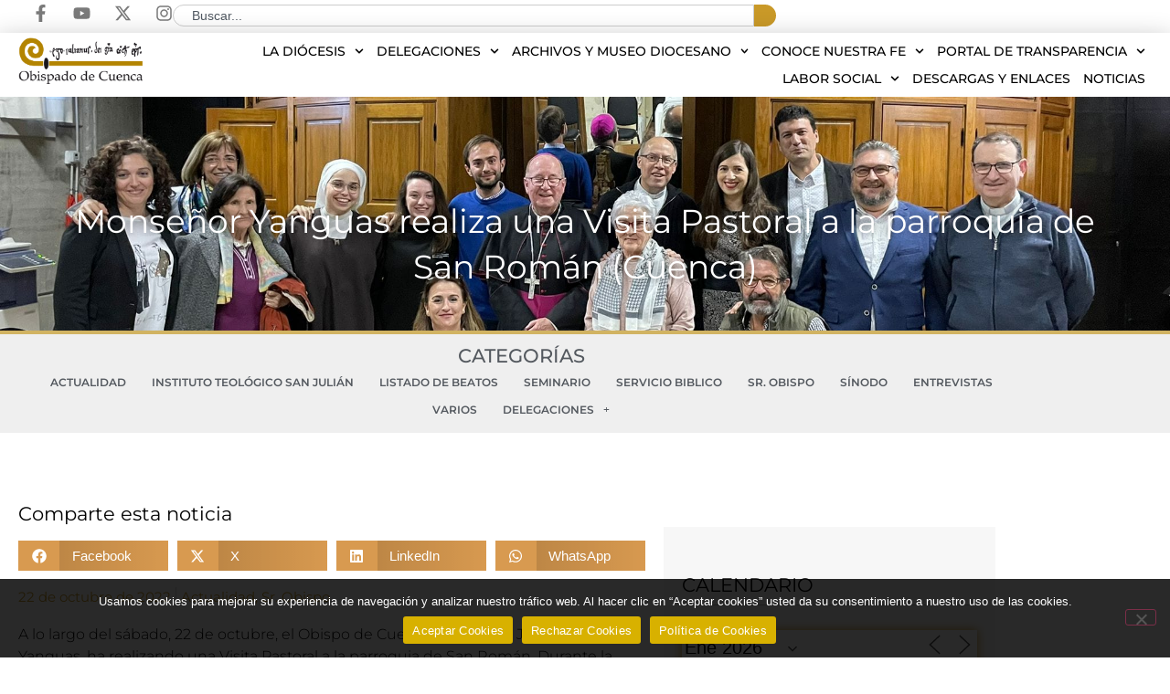

--- FILE ---
content_type: text/css
request_url: https://www.diocesisdecuenca.es/wp-content/uploads/elementor/css/post-94.css?ver=1768773918
body_size: 1315
content:
.elementor-94 .elementor-element.elementor-element-1c60aae2 > .elementor-container > .elementor-column > .elementor-widget-wrap{align-content:flex-start;align-items:flex-start;}.elementor-94 .elementor-element.elementor-element-1c60aae2:not(.elementor-motion-effects-element-type-background), .elementor-94 .elementor-element.elementor-element-1c60aae2 > .elementor-motion-effects-container > .elementor-motion-effects-layer{background-color:rgba(58,58,58,0.28);}.elementor-94 .elementor-element.elementor-element-1c60aae2 > .elementor-container{min-height:0px;}.elementor-94 .elementor-element.elementor-element-1c60aae2 > .elementor-background-overlay{opacity:0.5;transition:background 0.3s, border-radius 0.3s, opacity 0.3s;}.elementor-94 .elementor-element.elementor-element-1c60aae2{border-style:dotted;border-width:1px 0px 0px 0px;border-color:#d6d6d6;transition:background 0.3s, border 0.3s, border-radius 0.3s, box-shadow 0.3s;margin-top:0px;margin-bottom:0px;padding:20px 0px 20px 0px;}.elementor-94 .elementor-element.elementor-element-9fe100 > .elementor-widget-wrap > .elementor-widget:not(.elementor-widget__width-auto):not(.elementor-widget__width-initial):not(:last-child):not(.elementor-absolute){--kit-widget-spacing:20px;}.elementor-94 .elementor-element.elementor-element-9fe100 > .elementor-element-populated{transition:background 0.3s, border 0.3s, border-radius 0.3s, box-shadow 0.3s;text-align:center;padding:0px 0px 0px 0px;}.elementor-94 .elementor-element.elementor-element-9fe100 > .elementor-element-populated > .elementor-background-overlay{transition:background 0.3s, border-radius 0.3s, opacity 0.3s;}.elementor-94 .elementor-element.elementor-element-ad10c1d > .elementor-container > .elementor-column > .elementor-widget-wrap{align-content:center;align-items:center;}.elementor-94 .elementor-element.elementor-element-9751b61 > .elementor-widget-wrap > .elementor-widget:not(.elementor-widget__width-auto):not(.elementor-widget__width-initial):not(:last-child):not(.elementor-absolute){--kit-widget-spacing:10px;}.elementor-widget-heading .elementor-heading-title{font-family:var( --e-global-typography-primary-font-family ), Sans-serif;font-weight:var( --e-global-typography-primary-font-weight );color:var( --e-global-color-primary );}.elementor-94 .elementor-element.elementor-element-1ab6798 .elementor-heading-title{font-size:17px;text-transform:uppercase;color:#000000;}.elementor-94 .elementor-element.elementor-element-afda794 .jet-inline-svg{max-width:165px;}.elementor-94 .elementor-element.elementor-element-afda794 .jet-inline-svg__wrapper{text-align:center;}.elementor-widget-image .widget-image-caption{color:var( --e-global-color-text );font-family:var( --e-global-typography-text-font-family ), Sans-serif;font-weight:var( --e-global-typography-text-font-weight );}.elementor-94 .elementor-element.elementor-element-c1b5384 img{width:60%;max-width:60%;}.elementor-94 .elementor-element.elementor-element-c79a8c7{margin:0px 0px calc(var(--kit-widget-spacing, 0px) + 0px) 0px;padding:0px 0px 0px 0px;text-align:center;}.elementor-94 .elementor-element.elementor-element-c79a8c7 .elementor-heading-title{font-size:15px;font-weight:300;line-height:1.5em;color:rgba(0,0,0,0.76);}.elementor-94 .elementor-element.elementor-element-4ebe47e{--grid-template-columns:repeat(0, auto);text-align:right;--icon-size:22px;--grid-column-gap:22px;--grid-row-gap:0px;}.elementor-94 .elementor-element.elementor-element-4ebe47e .elementor-social-icon{background-color:rgba(255,255,255,0);--icon-padding:0em;}.elementor-94 .elementor-element.elementor-element-4ebe47e .elementor-social-icon i{color:rgba(0,0,0,0.65);}.elementor-94 .elementor-element.elementor-element-4ebe47e .elementor-social-icon svg{fill:rgba(0,0,0,0.65);}.elementor-94 .elementor-element.elementor-element-4ebe47e .elementor-social-icon:hover{background-color:rgba(255,255,255,0);}.elementor-94 .elementor-element.elementor-element-4ebe47e .elementor-social-icon:hover i{color:rgba(186,143,28,0.98);}.elementor-94 .elementor-element.elementor-element-4ebe47e .elementor-social-icon:hover svg{fill:rgba(186,143,28,0.98);}.elementor-94 .elementor-element.elementor-element-6890769{border-style:solid;border-width:1px 0px 0px 0px;border-color:#b5b5b5;}.elementor-94 .elementor-element.elementor-element-8cc5057{margin:0px 0px calc(var(--kit-widget-spacing, 0px) + 0px) 0px;padding:0px 0px 0px 0px;text-align:center;}.elementor-94 .elementor-element.elementor-element-8cc5057 .elementor-heading-title{font-size:14px;font-weight:300;line-height:1.5em;color:rgba(0,0,0,0.76);}.elementor-widget-icon-list .elementor-icon-list-item:not(:last-child):after{border-color:var( --e-global-color-text );}.elementor-widget-icon-list .elementor-icon-list-icon i{color:var( --e-global-color-primary );}.elementor-widget-icon-list .elementor-icon-list-icon svg{fill:var( --e-global-color-primary );}.elementor-widget-icon-list .elementor-icon-list-item > .elementor-icon-list-text, .elementor-widget-icon-list .elementor-icon-list-item > a{font-family:var( --e-global-typography-text-font-family ), Sans-serif;font-weight:var( --e-global-typography-text-font-weight );}.elementor-widget-icon-list .elementor-icon-list-text{color:var( --e-global-color-secondary );}.elementor-94 .elementor-element.elementor-element-399aacc .elementor-icon-list-icon i{transition:color 0.3s;}.elementor-94 .elementor-element.elementor-element-399aacc .elementor-icon-list-icon svg{transition:fill 0.3s;}.elementor-94 .elementor-element.elementor-element-399aacc{--e-icon-list-icon-size:14px;--icon-vertical-offset:0px;}.elementor-94 .elementor-element.elementor-element-399aacc .elementor-icon-list-item > .elementor-icon-list-text, .elementor-94 .elementor-element.elementor-element-399aacc .elementor-icon-list-item > a{font-size:14px;font-weight:400;}.elementor-94 .elementor-element.elementor-element-399aacc .elementor-icon-list-text{transition:color 0.3s;}.elementor-theme-builder-content-area{height:400px;}.elementor-location-header:before, .elementor-location-footer:before{content:"";display:table;clear:both;}@media(max-width:1024px){.elementor-94 .elementor-element.elementor-element-1c60aae2{padding:10px 20px 10px 20px;}.elementor-94 .elementor-element.elementor-element-c79a8c7 .elementor-heading-title{font-size:10px;}.elementor-94 .elementor-element.elementor-element-4ebe47e{--icon-size:16px;}.elementor-94 .elementor-element.elementor-element-8cc5057 .elementor-heading-title{font-size:10px;}}@media(max-width:767px){.elementor-94 .elementor-element.elementor-element-1c60aae2{padding:20px 010px 0px 10px;}.elementor-94 .elementor-element.elementor-element-9fe100 > .elementor-element-populated{margin:0px 0px 0px 0px;--e-column-margin-right:0px;--e-column-margin-left:0px;padding:0px 0px 0px 0px;}.elementor-94 .elementor-element.elementor-element-c1b5384 img{width:74%;}.elementor-94 .elementor-element.elementor-element-c79a8c7{text-align:center;}.elementor-94 .elementor-element.elementor-element-c79a8c7 .elementor-heading-title{font-size:10px;line-height:19px;}.elementor-94 .elementor-element.elementor-element-4ebe47e{text-align:center;padding:0px 0px 20px 0px;--icon-size:18px;}.elementor-94 .elementor-element.elementor-element-ec5cc56 > .elementor-element-populated{padding:1px 1px 1px 1px;}.elementor-94 .elementor-element.elementor-element-8cc5057{text-align:center;}.elementor-94 .elementor-element.elementor-element-8cc5057 .elementor-heading-title{font-size:11px;line-height:19px;}.elementor-94 .elementor-element.elementor-element-2fb4fa9 > .elementor-element-populated{padding:7px 0px 7px 0px;}.elementor-94 .elementor-element.elementor-element-399aacc .elementor-icon-list-item > .elementor-icon-list-text, .elementor-94 .elementor-element.elementor-element-399aacc .elementor-icon-list-item > a{font-size:11px;}}